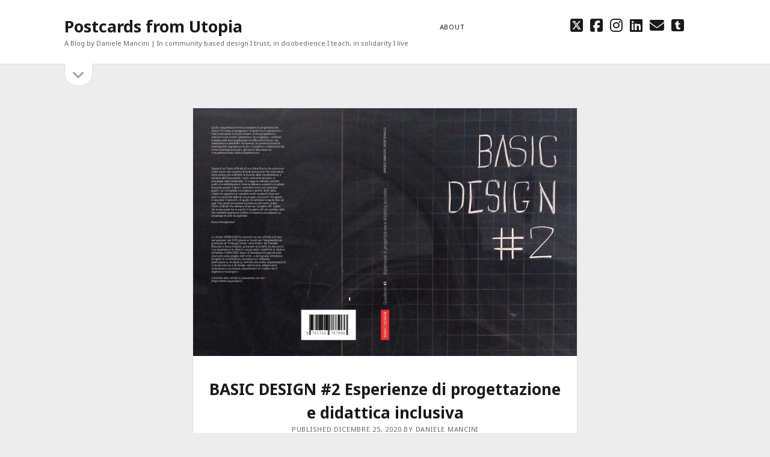

--- FILE ---
content_type: text/html; charset=UTF-8
request_url: https://postcardfromutopia.unpacked.it/basic-design-2-esperienze-di-progettazione-e-didattica-inclusiva/
body_size: 52893
content:
<!DOCTYPE html>

<html lang="it-IT">

<head>
	<title>BASIC DESIGN #2 Esperienze di progettazione e didattica inclusiva &#8211; Postcards from Utopia</title>
<meta name='robots' content='max-image-preview:large' />
<meta charset="UTF-8" />
<meta name="viewport" content="width=device-width, initial-scale=1" />
<meta name="template" content="Founder 1.56" />
<link rel='dns-prefetch' href='//stats.wp.com' />
<link rel='dns-prefetch' href='//fonts.googleapis.com' />
<link rel="alternate" type="application/rss+xml" title="Postcards from Utopia &raquo; Feed" href="https://postcardfromutopia.unpacked.it/feed/" />
<link rel="alternate" type="application/rss+xml" title="Postcards from Utopia &raquo; Feed dei commenti" href="https://postcardfromutopia.unpacked.it/comments/feed/" />
<link rel="alternate" type="application/rss+xml" title="Postcards from Utopia &raquo; BASIC DESIGN #2 Esperienze di progettazione e didattica inclusiva Feed dei commenti" href="https://postcardfromutopia.unpacked.it/basic-design-2-esperienze-di-progettazione-e-didattica-inclusiva/feed/" />
<link rel="alternate" title="oEmbed (JSON)" type="application/json+oembed" href="https://postcardfromutopia.unpacked.it/wp-json/oembed/1.0/embed?url=https%3A%2F%2Fpostcardfromutopia.unpacked.it%2Fbasic-design-2-esperienze-di-progettazione-e-didattica-inclusiva%2F" />
<link rel="alternate" title="oEmbed (XML)" type="text/xml+oembed" href="https://postcardfromutopia.unpacked.it/wp-json/oembed/1.0/embed?url=https%3A%2F%2Fpostcardfromutopia.unpacked.it%2Fbasic-design-2-esperienze-di-progettazione-e-didattica-inclusiva%2F&#038;format=xml" />
<style id='wp-img-auto-sizes-contain-inline-css' type='text/css'>
img:is([sizes=auto i],[sizes^="auto," i]){contain-intrinsic-size:3000px 1500px}
/*# sourceURL=wp-img-auto-sizes-contain-inline-css */
</style>
<style id='wp-emoji-styles-inline-css' type='text/css'>

	img.wp-smiley, img.emoji {
		display: inline !important;
		border: none !important;
		box-shadow: none !important;
		height: 1em !important;
		width: 1em !important;
		margin: 0 0.07em !important;
		vertical-align: -0.1em !important;
		background: none !important;
		padding: 0 !important;
	}
/*# sourceURL=wp-emoji-styles-inline-css */
</style>
<style id='wp-block-library-inline-css' type='text/css'>
:root{--wp-block-synced-color:#7a00df;--wp-block-synced-color--rgb:122,0,223;--wp-bound-block-color:var(--wp-block-synced-color);--wp-editor-canvas-background:#ddd;--wp-admin-theme-color:#007cba;--wp-admin-theme-color--rgb:0,124,186;--wp-admin-theme-color-darker-10:#006ba1;--wp-admin-theme-color-darker-10--rgb:0,107,160.5;--wp-admin-theme-color-darker-20:#005a87;--wp-admin-theme-color-darker-20--rgb:0,90,135;--wp-admin-border-width-focus:2px}@media (min-resolution:192dpi){:root{--wp-admin-border-width-focus:1.5px}}.wp-element-button{cursor:pointer}:root .has-very-light-gray-background-color{background-color:#eee}:root .has-very-dark-gray-background-color{background-color:#313131}:root .has-very-light-gray-color{color:#eee}:root .has-very-dark-gray-color{color:#313131}:root .has-vivid-green-cyan-to-vivid-cyan-blue-gradient-background{background:linear-gradient(135deg,#00d084,#0693e3)}:root .has-purple-crush-gradient-background{background:linear-gradient(135deg,#34e2e4,#4721fb 50%,#ab1dfe)}:root .has-hazy-dawn-gradient-background{background:linear-gradient(135deg,#faaca8,#dad0ec)}:root .has-subdued-olive-gradient-background{background:linear-gradient(135deg,#fafae1,#67a671)}:root .has-atomic-cream-gradient-background{background:linear-gradient(135deg,#fdd79a,#004a59)}:root .has-nightshade-gradient-background{background:linear-gradient(135deg,#330968,#31cdcf)}:root .has-midnight-gradient-background{background:linear-gradient(135deg,#020381,#2874fc)}:root{--wp--preset--font-size--normal:16px;--wp--preset--font-size--huge:42px}.has-regular-font-size{font-size:1em}.has-larger-font-size{font-size:2.625em}.has-normal-font-size{font-size:var(--wp--preset--font-size--normal)}.has-huge-font-size{font-size:var(--wp--preset--font-size--huge)}.has-text-align-center{text-align:center}.has-text-align-left{text-align:left}.has-text-align-right{text-align:right}.has-fit-text{white-space:nowrap!important}#end-resizable-editor-section{display:none}.aligncenter{clear:both}.items-justified-left{justify-content:flex-start}.items-justified-center{justify-content:center}.items-justified-right{justify-content:flex-end}.items-justified-space-between{justify-content:space-between}.screen-reader-text{border:0;clip-path:inset(50%);height:1px;margin:-1px;overflow:hidden;padding:0;position:absolute;width:1px;word-wrap:normal!important}.screen-reader-text:focus{background-color:#ddd;clip-path:none;color:#444;display:block;font-size:1em;height:auto;left:5px;line-height:normal;padding:15px 23px 14px;text-decoration:none;top:5px;width:auto;z-index:100000}html :where(.has-border-color){border-style:solid}html :where([style*=border-top-color]){border-top-style:solid}html :where([style*=border-right-color]){border-right-style:solid}html :where([style*=border-bottom-color]){border-bottom-style:solid}html :where([style*=border-left-color]){border-left-style:solid}html :where([style*=border-width]){border-style:solid}html :where([style*=border-top-width]){border-top-style:solid}html :where([style*=border-right-width]){border-right-style:solid}html :where([style*=border-bottom-width]){border-bottom-style:solid}html :where([style*=border-left-width]){border-left-style:solid}html :where(img[class*=wp-image-]){height:auto;max-width:100%}:where(figure){margin:0 0 1em}html :where(.is-position-sticky){--wp-admin--admin-bar--position-offset:var(--wp-admin--admin-bar--height,0px)}@media screen and (max-width:600px){html :where(.is-position-sticky){--wp-admin--admin-bar--position-offset:0px}}

/*# sourceURL=wp-block-library-inline-css */
</style><style id='global-styles-inline-css' type='text/css'>
:root{--wp--preset--aspect-ratio--square: 1;--wp--preset--aspect-ratio--4-3: 4/3;--wp--preset--aspect-ratio--3-4: 3/4;--wp--preset--aspect-ratio--3-2: 3/2;--wp--preset--aspect-ratio--2-3: 2/3;--wp--preset--aspect-ratio--16-9: 16/9;--wp--preset--aspect-ratio--9-16: 9/16;--wp--preset--color--black: #000000;--wp--preset--color--cyan-bluish-gray: #abb8c3;--wp--preset--color--white: #ffffff;--wp--preset--color--pale-pink: #f78da7;--wp--preset--color--vivid-red: #cf2e2e;--wp--preset--color--luminous-vivid-orange: #ff6900;--wp--preset--color--luminous-vivid-amber: #fcb900;--wp--preset--color--light-green-cyan: #7bdcb5;--wp--preset--color--vivid-green-cyan: #00d084;--wp--preset--color--pale-cyan-blue: #8ed1fc;--wp--preset--color--vivid-cyan-blue: #0693e3;--wp--preset--color--vivid-purple: #9b51e0;--wp--preset--gradient--vivid-cyan-blue-to-vivid-purple: linear-gradient(135deg,rgb(6,147,227) 0%,rgb(155,81,224) 100%);--wp--preset--gradient--light-green-cyan-to-vivid-green-cyan: linear-gradient(135deg,rgb(122,220,180) 0%,rgb(0,208,130) 100%);--wp--preset--gradient--luminous-vivid-amber-to-luminous-vivid-orange: linear-gradient(135deg,rgb(252,185,0) 0%,rgb(255,105,0) 100%);--wp--preset--gradient--luminous-vivid-orange-to-vivid-red: linear-gradient(135deg,rgb(255,105,0) 0%,rgb(207,46,46) 100%);--wp--preset--gradient--very-light-gray-to-cyan-bluish-gray: linear-gradient(135deg,rgb(238,238,238) 0%,rgb(169,184,195) 100%);--wp--preset--gradient--cool-to-warm-spectrum: linear-gradient(135deg,rgb(74,234,220) 0%,rgb(151,120,209) 20%,rgb(207,42,186) 40%,rgb(238,44,130) 60%,rgb(251,105,98) 80%,rgb(254,248,76) 100%);--wp--preset--gradient--blush-light-purple: linear-gradient(135deg,rgb(255,206,236) 0%,rgb(152,150,240) 100%);--wp--preset--gradient--blush-bordeaux: linear-gradient(135deg,rgb(254,205,165) 0%,rgb(254,45,45) 50%,rgb(107,0,62) 100%);--wp--preset--gradient--luminous-dusk: linear-gradient(135deg,rgb(255,203,112) 0%,rgb(199,81,192) 50%,rgb(65,88,208) 100%);--wp--preset--gradient--pale-ocean: linear-gradient(135deg,rgb(255,245,203) 0%,rgb(182,227,212) 50%,rgb(51,167,181) 100%);--wp--preset--gradient--electric-grass: linear-gradient(135deg,rgb(202,248,128) 0%,rgb(113,206,126) 100%);--wp--preset--gradient--midnight: linear-gradient(135deg,rgb(2,3,129) 0%,rgb(40,116,252) 100%);--wp--preset--font-size--small: 11px;--wp--preset--font-size--medium: 20px;--wp--preset--font-size--large: 24px;--wp--preset--font-size--x-large: 42px;--wp--preset--font-size--regular: 16px;--wp--preset--font-size--larger: 36px;--wp--preset--spacing--20: 0.44rem;--wp--preset--spacing--30: 0.67rem;--wp--preset--spacing--40: 1rem;--wp--preset--spacing--50: 1.5rem;--wp--preset--spacing--60: 2.25rem;--wp--preset--spacing--70: 3.38rem;--wp--preset--spacing--80: 5.06rem;--wp--preset--shadow--natural: 6px 6px 9px rgba(0, 0, 0, 0.2);--wp--preset--shadow--deep: 12px 12px 50px rgba(0, 0, 0, 0.4);--wp--preset--shadow--sharp: 6px 6px 0px rgba(0, 0, 0, 0.2);--wp--preset--shadow--outlined: 6px 6px 0px -3px rgb(255, 255, 255), 6px 6px rgb(0, 0, 0);--wp--preset--shadow--crisp: 6px 6px 0px rgb(0, 0, 0);}:where(.is-layout-flex){gap: 0.5em;}:where(.is-layout-grid){gap: 0.5em;}body .is-layout-flex{display: flex;}.is-layout-flex{flex-wrap: wrap;align-items: center;}.is-layout-flex > :is(*, div){margin: 0;}body .is-layout-grid{display: grid;}.is-layout-grid > :is(*, div){margin: 0;}:where(.wp-block-columns.is-layout-flex){gap: 2em;}:where(.wp-block-columns.is-layout-grid){gap: 2em;}:where(.wp-block-post-template.is-layout-flex){gap: 1.25em;}:where(.wp-block-post-template.is-layout-grid){gap: 1.25em;}.has-black-color{color: var(--wp--preset--color--black) !important;}.has-cyan-bluish-gray-color{color: var(--wp--preset--color--cyan-bluish-gray) !important;}.has-white-color{color: var(--wp--preset--color--white) !important;}.has-pale-pink-color{color: var(--wp--preset--color--pale-pink) !important;}.has-vivid-red-color{color: var(--wp--preset--color--vivid-red) !important;}.has-luminous-vivid-orange-color{color: var(--wp--preset--color--luminous-vivid-orange) !important;}.has-luminous-vivid-amber-color{color: var(--wp--preset--color--luminous-vivid-amber) !important;}.has-light-green-cyan-color{color: var(--wp--preset--color--light-green-cyan) !important;}.has-vivid-green-cyan-color{color: var(--wp--preset--color--vivid-green-cyan) !important;}.has-pale-cyan-blue-color{color: var(--wp--preset--color--pale-cyan-blue) !important;}.has-vivid-cyan-blue-color{color: var(--wp--preset--color--vivid-cyan-blue) !important;}.has-vivid-purple-color{color: var(--wp--preset--color--vivid-purple) !important;}.has-black-background-color{background-color: var(--wp--preset--color--black) !important;}.has-cyan-bluish-gray-background-color{background-color: var(--wp--preset--color--cyan-bluish-gray) !important;}.has-white-background-color{background-color: var(--wp--preset--color--white) !important;}.has-pale-pink-background-color{background-color: var(--wp--preset--color--pale-pink) !important;}.has-vivid-red-background-color{background-color: var(--wp--preset--color--vivid-red) !important;}.has-luminous-vivid-orange-background-color{background-color: var(--wp--preset--color--luminous-vivid-orange) !important;}.has-luminous-vivid-amber-background-color{background-color: var(--wp--preset--color--luminous-vivid-amber) !important;}.has-light-green-cyan-background-color{background-color: var(--wp--preset--color--light-green-cyan) !important;}.has-vivid-green-cyan-background-color{background-color: var(--wp--preset--color--vivid-green-cyan) !important;}.has-pale-cyan-blue-background-color{background-color: var(--wp--preset--color--pale-cyan-blue) !important;}.has-vivid-cyan-blue-background-color{background-color: var(--wp--preset--color--vivid-cyan-blue) !important;}.has-vivid-purple-background-color{background-color: var(--wp--preset--color--vivid-purple) !important;}.has-black-border-color{border-color: var(--wp--preset--color--black) !important;}.has-cyan-bluish-gray-border-color{border-color: var(--wp--preset--color--cyan-bluish-gray) !important;}.has-white-border-color{border-color: var(--wp--preset--color--white) !important;}.has-pale-pink-border-color{border-color: var(--wp--preset--color--pale-pink) !important;}.has-vivid-red-border-color{border-color: var(--wp--preset--color--vivid-red) !important;}.has-luminous-vivid-orange-border-color{border-color: var(--wp--preset--color--luminous-vivid-orange) !important;}.has-luminous-vivid-amber-border-color{border-color: var(--wp--preset--color--luminous-vivid-amber) !important;}.has-light-green-cyan-border-color{border-color: var(--wp--preset--color--light-green-cyan) !important;}.has-vivid-green-cyan-border-color{border-color: var(--wp--preset--color--vivid-green-cyan) !important;}.has-pale-cyan-blue-border-color{border-color: var(--wp--preset--color--pale-cyan-blue) !important;}.has-vivid-cyan-blue-border-color{border-color: var(--wp--preset--color--vivid-cyan-blue) !important;}.has-vivid-purple-border-color{border-color: var(--wp--preset--color--vivid-purple) !important;}.has-vivid-cyan-blue-to-vivid-purple-gradient-background{background: var(--wp--preset--gradient--vivid-cyan-blue-to-vivid-purple) !important;}.has-light-green-cyan-to-vivid-green-cyan-gradient-background{background: var(--wp--preset--gradient--light-green-cyan-to-vivid-green-cyan) !important;}.has-luminous-vivid-amber-to-luminous-vivid-orange-gradient-background{background: var(--wp--preset--gradient--luminous-vivid-amber-to-luminous-vivid-orange) !important;}.has-luminous-vivid-orange-to-vivid-red-gradient-background{background: var(--wp--preset--gradient--luminous-vivid-orange-to-vivid-red) !important;}.has-very-light-gray-to-cyan-bluish-gray-gradient-background{background: var(--wp--preset--gradient--very-light-gray-to-cyan-bluish-gray) !important;}.has-cool-to-warm-spectrum-gradient-background{background: var(--wp--preset--gradient--cool-to-warm-spectrum) !important;}.has-blush-light-purple-gradient-background{background: var(--wp--preset--gradient--blush-light-purple) !important;}.has-blush-bordeaux-gradient-background{background: var(--wp--preset--gradient--blush-bordeaux) !important;}.has-luminous-dusk-gradient-background{background: var(--wp--preset--gradient--luminous-dusk) !important;}.has-pale-ocean-gradient-background{background: var(--wp--preset--gradient--pale-ocean) !important;}.has-electric-grass-gradient-background{background: var(--wp--preset--gradient--electric-grass) !important;}.has-midnight-gradient-background{background: var(--wp--preset--gradient--midnight) !important;}.has-small-font-size{font-size: var(--wp--preset--font-size--small) !important;}.has-medium-font-size{font-size: var(--wp--preset--font-size--medium) !important;}.has-large-font-size{font-size: var(--wp--preset--font-size--large) !important;}.has-x-large-font-size{font-size: var(--wp--preset--font-size--x-large) !important;}
/*# sourceURL=global-styles-inline-css */
</style>

<style id='classic-theme-styles-inline-css' type='text/css'>
/*! This file is auto-generated */
.wp-block-button__link{color:#fff;background-color:#32373c;border-radius:9999px;box-shadow:none;text-decoration:none;padding:calc(.667em + 2px) calc(1.333em + 2px);font-size:1.125em}.wp-block-file__button{background:#32373c;color:#fff;text-decoration:none}
/*# sourceURL=/wp-includes/css/classic-themes.min.css */
</style>
<link rel='stylesheet' id='wp-show-posts-css' href='https://postcardfromutopia.unpacked.it/wp-content/plugins/wp-show-posts/css/wp-show-posts-min.css?ver=1.1.6' type='text/css' media='all' />
<link rel='stylesheet' id='ct-founder-style-css' href='https://postcardfromutopia.unpacked.it/wp-content/themes/founder/style.min.css?ver=6.9' type='text/css' media='all' />
<style id='ct-founder-style-inline-css' type='text/css'>
@media all and (min-width: 1000px) {.site-title {font-size: 27px;}}@media all and (max-width: 799px) {.post-title, body #main .post-title {font-size: 20px;}}@media all and (min-width: 800px) and (max-width: 1099px) {.post-title, body #main .post-title {font-size: 20px;}}@media all and (min-width: 1100px) {.post-title, body #main .post-title {font-size: 26px;}}@media all and (max-width: 799px) {.post-content {font-size: 14px;}}@media all and (min-width: 800px) and (max-width: 1099px) {.post-content {font-size: 14px;}}
.featured-image > img.no-object-fit,
.featured-image > a > img.no-object-fit {
  min-width: 0;
  min-height: 0;
  max-width: 100%;
  max-height: 100%;
  height: auto;
  width: auto;
  /*top: 50%;*/
  right: 50%;
  left: auto;
  -webkit-transform: translateX(50%) translateY(-50%);
          transform: translateX(50%) translateY(-50%);
}

.more-link-wrapper {
 display:inline-block;
 margin-top:.75em;
 text-align:center
}
.more-link {
 display:inline-block;
 padding:1em 1.5em;
 color:#red;
 background:#FFFFFF;
 border:none;
 -webkit-transition:background .1s ease-in-out;
 transition:background .1s ease-in-out
}
.more-link:link,
.more-link:visited {
 color:#000
}
.more-link:active,
.more-link:focus,
.more-link:hover {
 color:#fff;
 background:#FF0000
}

@media (min-width: 68.75em) {
  .post-title {
    font-size: 2 em;
    line-height: 1.5;
		}
}
h1,h2,h3,h4,h5,h6 {font-family: 'Noto Sans'; }
.post-comments, .full-post .post-comments { display: none; }.more-link {margin-right: 0;}.further-reading { display: none; }
/*# sourceURL=ct-founder-style-inline-css */
</style>
<link rel='stylesheet' id='ct-unit-style-css' href='https://postcardfromutopia.unpacked.it/wp-content/themes/unit/style.css?ver=6.9' type='text/css' media='all' />
<link rel='stylesheet' id='ct-founder-google-fonts-css' href='//fonts.googleapis.com/css?family=Noto+Sans%3A400%2C700%2C400i&#038;display=swap&#038;subset=latin%2Clatin-ext&#038;ver=6.9' type='text/css' media='all' />
<link rel='stylesheet' id='ct-founder-font-awesome-css' href='https://postcardfromutopia.unpacked.it/wp-content/themes/founder/assets/font-awesome/css/all.min.css?ver=6.9' type='text/css' media='all' />
<link rel='stylesheet' id='ct-founder-pro-style-css' href='https://postcardfromutopia.unpacked.it/wp-content/plugins/founder-pro/styles/style.min.css?ver=6.9' type='text/css' media='all' />
<link rel='stylesheet' id='ct-founder-pro-headings-google-fonts-css' href='//fonts.googleapis.com/css?family=Noto+Sans&#038;display=swap&#038;ver=6.9' type='text/css' media='all' />
<script type="text/javascript" src="https://postcardfromutopia.unpacked.it/wp-includes/js/jquery/jquery.min.js?ver=3.7.1" id="jquery-core-js"></script>
<script type="text/javascript" src="https://postcardfromutopia.unpacked.it/wp-includes/js/jquery/jquery-migrate.min.js?ver=3.4.1" id="jquery-migrate-js"></script>
<link rel="https://api.w.org/" href="https://postcardfromutopia.unpacked.it/wp-json/" /><link rel="alternate" title="JSON" type="application/json" href="https://postcardfromutopia.unpacked.it/wp-json/wp/v2/posts/778" /><link rel="EditURI" type="application/rsd+xml" title="RSD" href="https://postcardfromutopia.unpacked.it/xmlrpc.php?rsd" />
<meta name="generator" content="WordPress 6.9" />
<link rel="canonical" href="https://postcardfromutopia.unpacked.it/basic-design-2-esperienze-di-progettazione-e-didattica-inclusiva/" />
<link rel='shortlink' href='https://postcardfromutopia.unpacked.it/?p=778' />
	<style>img#wpstats{display:none}</style>
				<style type="text/css" id="wp-custom-css">
			.featured-image > img.no-object-fit,
.featured-image > a > img.no-object-fit {
  min-width: 0;
  min-height: 0;
  max-width: 100%;
  max-height: 100%;
  height: auto;
  width: auto;
  /*top: 50%;*/
  right: 50%;
  left: auto;
  -webkit-transform: translateX(50%) translateY(-50%);
          transform: translateX(50%) translateY(-50%);
}

.more-link-wrapper {
 display:inline-block;
 margin-top:.75em;
 text-align:center
}
.more-link {
 display:inline-block;
 padding:1em 1.5em;
 color:#red;
 background:#FFFFFF;
 border:none;
 -webkit-transition:background .1s ease-in-out;
 transition:background .1s ease-in-out
}
.more-link:link,
.more-link:visited {
 color:#000
}
.more-link:active,
.more-link:focus,
.more-link:hover {
 color:#fff;
 background:#FF0000
}

@media (min-width: 68.75em) {
  .post-title {
    font-size: 2 em;
    line-height: 1.5;
		}
}		</style>
		</head>

<body id="unit" class="wp-singular post-template-default single single-post postid-778 single-format-standard wp-theme-founder wp-child-theme-unit singular singular-post singular-post-778">
			<a class="skip-content" href="#main">Skip to content &rarr;</a>
	<div id="overflow-container" class="overflow-container">
		<div id="max-width" class="max-width">
									<header class="site-header" id="site-header" role="banner">
				<div id="title-container" class="title-container">
					<div id='site-title' class='site-title'><a href='https://postcardfromutopia.unpacked.it'>Postcards from Utopia</a></div>					<p class="tagline">A Blog by Daniele Mancini | In community based design I trust, in disobedience I teach, in solidarity I live</p>				</div>
				<button id="toggle-navigation" class="toggle-navigation" name="toggle-navigation" aria-expanded="false">
					<span class="screen-reader-text">open menu</span>
					<i class="fas fa-bars" title="primary menu icon" aria-hidden="true"></i>
				</button>
				<div id="menu-primary-container" class="menu-primary-container">
					<div id="menu-primary" class="menu-container menu-primary" role="navigation">
	<div class="menu-unset"><ul><li class="page_item page-item-157"><a href="https://postcardfromutopia.unpacked.it/about/">About</a></li><li class="page_item page-item-1539"><a href="https://postcardfromutopia.unpacked.it/"></a></li></ul></div></div>
					<ul class='social-media-icons'>                    <li>
                        <a class="twitter" target="_blank"
                            href="https://twitter.com/unpacked" aria-label="twitter"
                            >
                            <i class="fab fa-square-x-twitter" title="twitter"></i>
                            <span class="screen-reader-text">twitter</span>
                        </a>
                    </li>
                                        <li>
                        <a class="facebook" target="_blank"
                            href="https://www.facebook.com/daniele.mancini.74" aria-label="facebook"
                            >
                            <i class="fab fa-facebook-square" title="facebook"></i>
                            <span class="screen-reader-text">facebook</span>
                        </a>
                    </li>
                                        <li>
                        <a class="instagram" target="_blank"
                            href="https://www.instagram.com/danielemancini74/" aria-label="instagram"
                            >
                            <i class="fab fa-instagram" title="instagram"></i>
                            <span class="screen-reader-text">instagram</span>
                        </a>
                    </li>
                                        <li>
                        <a class="linkedin" target="_blank"
                            href="https://it.linkedin.com/in/danielemancini/it" aria-label="linkedin"
                            >
                            <i class="fab fa-linkedin" title="linkedin"></i>
                            <span class="screen-reader-text">linkedin</span>
                        </a>
                    </li>
                    						<li>
							<a class="email" target="_blank"
							   href="mailto:dan&#105;&#101;&#108;e&#109;ancin&#105;74&#64;gmai&#108;&#46;&#99;om" aria-label="email dan&#105;&#101;&#108;e&#109;ancin&#105;74&#64;gmai&#108;&#46;&#99;om">
								<i class="fas fa-envelope" title="email"></i>
								<span class="screen-reader-text">email</span>
							</a>
						</li>
					                    <li>
                        <a class="tumblr" target="_blank"
                            href="https://exhibitiondesignlab.tumblr.com/" aria-label="tumblr"
                            >
                            <i class="fab fa-tumblr-square" title="tumblr"></i>
                            <span class="screen-reader-text">tumblr</span>
                        </a>
                    </li>
                    </ul>									</div>
			</header>
										<aside class="sidebar sidebar-primary" id="sidebar-primary" role="complementary">
		<h1 class="screen-reader-text">Sidebar</h1>
		<button id="toggle-sidebar" class="toggle-sidebar" name="toggle-sidebar" aria-expanded="false">
			<span class="screen-reader-text">open sidebar</span>
			<i class="fas fa-angle-down" title="sidebar icon" aria-hidden="true"></i>
		</button>
		<div id="sidebar-primary-content" class="sidebar-primary-content">
			<div id="sidebar-primary-widgets" class="sidebar-primary-widgets active-4">
				<section id="search-2" class="widget widget_search"><div class='search-form-container'>
	<form role="search" method="get" class="search-form" action="https://postcardfromutopia.unpacked.it/">
		<label class="screen-reader-text" for="search-field">Search</label>
		<input id="search-field" type="search" class="search-field" value="" name="s"
		       title="Search for:"/>
		<input type="submit" class="search-submit" value='Go'/>
	</form>
</div></section><section id="tag_cloud-5" class="widget widget_tag_cloud"><h2 class="widget-title">Tag</h2><div class="tagcloud"><a href="https://postcardfromutopia.unpacked.it/tag/aby-warburg/" class="tag-cloud-link tag-link-121 tag-link-position-1" style="font-size: 8pt;" aria-label="Aby Warburg (1 elemento)">Aby Warburg</a>
<a href="https://postcardfromutopia.unpacked.it/tag/antonio-gramsci/" class="tag-cloud-link tag-link-81 tag-link-position-2" style="font-size: 12.2pt;" aria-label="Antonio Gramsci (2 elementi)">Antonio Gramsci</a>
<a href="https://postcardfromutopia.unpacked.it/tag/basicdesign/" class="tag-cloud-link tag-link-125 tag-link-position-3" style="font-size: 8pt;" aria-label="basicdesign (1 elemento)">basicdesign</a>
<a href="https://postcardfromutopia.unpacked.it/tag/bodygraphy/" class="tag-cloud-link tag-link-39 tag-link-position-4" style="font-size: 15pt;" aria-label="bodygraphy (3 elementi)">bodygraphy</a>
<a href="https://postcardfromutopia.unpacked.it/tag/buckminster-fuller/" class="tag-cloud-link tag-link-43 tag-link-position-5" style="font-size: 15pt;" aria-label="Buckminster Fuller (3 elementi)">Buckminster Fuller</a>
<a href="https://postcardfromutopia.unpacked.it/tag/centocelle/" class="tag-cloud-link tag-link-37 tag-link-position-6" style="font-size: 12.2pt;" aria-label="centocelle (2 elementi)">centocelle</a>
<a href="https://postcardfromutopia.unpacked.it/tag/corrado-levi/" class="tag-cloud-link tag-link-103 tag-link-position-7" style="font-size: 8pt;" aria-label="Corrado Levi (1 elemento)">Corrado Levi</a>
<a href="https://postcardfromutopia.unpacked.it/tag/democrazia/" class="tag-cloud-link tag-link-118 tag-link-position-8" style="font-size: 12.2pt;" aria-label="Democrazia (2 elementi)">Democrazia</a>
<a href="https://postcardfromutopia.unpacked.it/tag/disobbedienza/" class="tag-cloud-link tag-link-119 tag-link-position-9" style="font-size: 15pt;" aria-label="Disobbedienza (3 elementi)">Disobbedienza</a>
<a href="https://postcardfromutopia.unpacked.it/tag/don-sardelli/" class="tag-cloud-link tag-link-122 tag-link-position-10" style="font-size: 12.2pt;" aria-label="Don Sardelli (2 elementi)">Don Sardelli</a>
<a href="https://postcardfromutopia.unpacked.it/tag/edgar-lee-masters/" class="tag-cloud-link tag-link-100 tag-link-position-11" style="font-size: 8pt;" aria-label="Edgar Lee Masters (1 elemento)">Edgar Lee Masters</a>
<a href="https://postcardfromutopia.unpacked.it/tag/educazione/" class="tag-cloud-link tag-link-117 tag-link-position-12" style="font-size: 12.2pt;" aria-label="Educazione (2 elementi)">Educazione</a>
<a href="https://postcardfromutopia.unpacked.it/tag/ettore-sottsass/" class="tag-cloud-link tag-link-54 tag-link-position-13" style="font-size: 15pt;" aria-label="Ettore Sottsass (3 elementi)">Ettore Sottsass</a>
<a href="https://postcardfromutopia.unpacked.it/tag/fabrizio-de-andre/" class="tag-cloud-link tag-link-99 tag-link-position-14" style="font-size: 8pt;" aria-label="Fabrizio de André (1 elemento)">Fabrizio de André</a>
<a href="https://postcardfromutopia.unpacked.it/tag/federico-pace/" class="tag-cloud-link tag-link-86 tag-link-position-15" style="font-size: 8pt;" aria-label="Federico Pace (1 elemento)">Federico Pace</a>
<a href="https://postcardfromutopia.unpacked.it/tag/giancarlo-de-carlo/" class="tag-cloud-link tag-link-40 tag-link-position-16" style="font-size: 12.2pt;" aria-label="Giancarlo De Carlo (2 elementi)">Giancarlo De Carlo</a>
<a href="https://postcardfromutopia.unpacked.it/tag/gilles-clement/" class="tag-cloud-link tag-link-88 tag-link-position-17" style="font-size: 8pt;" aria-label="Gilles Clément (1 elemento)">Gilles Clément</a>
<a href="https://postcardfromutopia.unpacked.it/tag/gioco/" class="tag-cloud-link tag-link-116 tag-link-position-18" style="font-size: 12.2pt;" aria-label="Gioco (2 elementi)">Gioco</a>
<a href="https://postcardfromutopia.unpacked.it/tag/giunto-reciproco/" class="tag-cloud-link tag-link-45 tag-link-position-19" style="font-size: 12.2pt;" aria-label="giunto reciproco (2 elementi)">giunto reciproco</a>
<a href="https://postcardfromutopia.unpacked.it/tag/greta-thumberg/" class="tag-cloud-link tag-link-82 tag-link-position-20" style="font-size: 8pt;" aria-label="Greta Thumberg (1 elemento)">Greta Thumberg</a>
<a href="https://postcardfromutopia.unpacked.it/tag/ied/" class="tag-cloud-link tag-link-28 tag-link-position-21" style="font-size: 22pt;" aria-label="IED (7 elementi)">IED</a>
<a href="https://postcardfromutopia.unpacked.it/tag/jannis-kounellis/" class="tag-cloud-link tag-link-87 tag-link-position-22" style="font-size: 12.2pt;" aria-label="Jannis Kounellis (2 elementi)">Jannis Kounellis</a>
<a href="https://postcardfromutopia.unpacked.it/tag/jose-saramago/" class="tag-cloud-link tag-link-32 tag-link-position-23" style="font-size: 12.2pt;" aria-label="José Saramago (2 elementi)">José Saramago</a>
<a href="https://postcardfromutopia.unpacked.it/tag/lego/" class="tag-cloud-link tag-link-136 tag-link-position-24" style="font-size: 8pt;" aria-label="Lego (1 elemento)">Lego</a>
<a href="https://postcardfromutopia.unpacked.it/tag/lemon/" class="tag-cloud-link tag-link-126 tag-link-position-25" style="font-size: 8pt;" aria-label="lemon (1 elemento)">lemon</a>
<a href="https://postcardfromutopia.unpacked.it/tag/manifesto-indisciplinato/" class="tag-cloud-link tag-link-130 tag-link-position-26" style="font-size: 15pt;" aria-label="Manifesto Indisciplinato (3 elementi)">Manifesto Indisciplinato</a>
<a href="https://postcardfromutopia.unpacked.it/tag/marc-auge/" class="tag-cloud-link tag-link-89 tag-link-position-27" style="font-size: 8pt;" aria-label="Marc Augé (1 elemento)">Marc Augé</a>
<a href="https://postcardfromutopia.unpacked.it/tag/maria-lai/" class="tag-cloud-link tag-link-128 tag-link-position-28" style="font-size: 8pt;" aria-label="Maria Lai (1 elemento)">Maria Lai</a>
<a href="https://postcardfromutopia.unpacked.it/tag/naba/" class="tag-cloud-link tag-link-138 tag-link-position-29" style="font-size: 12.2pt;" aria-label="NABA (2 elementi)">NABA</a>
<a href="https://postcardfromutopia.unpacked.it/tag/nicola-di-battista/" class="tag-cloud-link tag-link-139 tag-link-position-30" style="font-size: 8pt;" aria-label="Nicola Di Battista (1 elemento)">Nicola Di Battista</a>
<a href="https://postcardfromutopia.unpacked.it/tag/nicola-piovani/" class="tag-cloud-link tag-link-101 tag-link-position-31" style="font-size: 8pt;" aria-label="Nicola Piovani (1 elemento)">Nicola Piovani</a>
<a href="https://postcardfromutopia.unpacked.it/tag/olivetti/" class="tag-cloud-link tag-link-135 tag-link-position-32" style="font-size: 8pt;" aria-label="Olivetti (1 elemento)">Olivetti</a>
<a href="https://postcardfromutopia.unpacked.it/tag/orhan-pamuk/" class="tag-cloud-link tag-link-133 tag-link-position-33" style="font-size: 8pt;" aria-label="Orhan Pamuk (1 elemento)">Orhan Pamuk</a>
<a href="https://postcardfromutopia.unpacked.it/tag/pablo-neruda/" class="tag-cloud-link tag-link-132 tag-link-position-34" style="font-size: 8pt;" aria-label="Pablo Neruda (1 elemento)">Pablo Neruda</a>
<a href="https://postcardfromutopia.unpacked.it/tag/pasolini/" class="tag-cloud-link tag-link-65 tag-link-position-35" style="font-size: 12.2pt;" aria-label="Pasolini (2 elementi)">Pasolini</a>
<a href="https://postcardfromutopia.unpacked.it/tag/playingwiththeself/" class="tag-cloud-link tag-link-124 tag-link-position-36" style="font-size: 8pt;" aria-label="playingwiththeself (1 elemento)">playingwiththeself</a>
<a href="https://postcardfromutopia.unpacked.it/tag/rigenerazione-urbana/" class="tag-cloud-link tag-link-120 tag-link-position-37" style="font-size: 8pt;" aria-label="Rigenerazione Urbana (1 elemento)">Rigenerazione Urbana</a>
<a href="https://postcardfromutopia.unpacked.it/tag/roberto-piumini/" class="tag-cloud-link tag-link-134 tag-link-position-38" style="font-size: 8pt;" aria-label="Roberto Piumini (1 elemento)">Roberto Piumini</a>
<a href="https://postcardfromutopia.unpacked.it/tag/spazio-pubblico/" class="tag-cloud-link tag-link-123 tag-link-position-39" style="font-size: 8pt;" aria-label="Spazio Pubblico (1 elemento)">Spazio Pubblico</a>
<a href="https://postcardfromutopia.unpacked.it/tag/stanley-kubrick/" class="tag-cloud-link tag-link-49 tag-link-position-40" style="font-size: 12.2pt;" aria-label="Stanley Kubrick (2 elementi)">Stanley Kubrick</a>
<a href="https://postcardfromutopia.unpacked.it/tag/telmo-pievani/" class="tag-cloud-link tag-link-84 tag-link-position-41" style="font-size: 8pt;" aria-label="Telmo Pievani (1 elemento)">Telmo Pievani</a>
<a href="https://postcardfromutopia.unpacked.it/tag/toti-scialoja/" class="tag-cloud-link tag-link-131 tag-link-position-42" style="font-size: 8pt;" aria-label="Toti Scialoja (1 elemento)">Toti Scialoja</a>
<a href="https://postcardfromutopia.unpacked.it/tag/victor-papanek/" class="tag-cloud-link tag-link-76 tag-link-position-43" style="font-size: 12.2pt;" aria-label="Victor Papanek (2 elementi)">Victor Papanek</a>
<a href="https://postcardfromutopia.unpacked.it/tag/wim-wenders/" class="tag-cloud-link tag-link-90 tag-link-position-44" style="font-size: 8pt;" aria-label="Wim Wenders (1 elemento)">Wim Wenders</a>
<a href="https://postcardfromutopia.unpacked.it/tag/yona-friedman/" class="tag-cloud-link tag-link-75 tag-link-position-45" style="font-size: 12.2pt;" aria-label="Yona Friedman (2 elementi)">Yona Friedman</a></div>
</section><section id="categories-4" class="widget widget_categories"><h2 class="widget-title">Categorie</h2>
			<ul>
					<li class="cat-item cat-item-94"><a href="https://postcardfromutopia.unpacked.it/category/books/">Books</a> (3)
</li>
	<li class="cat-item cat-item-95"><a href="https://postcardfromutopia.unpacked.it/category/essays/">Essays</a> (3)
</li>
	<li class="cat-item cat-item-5"><a href="https://postcardfromutopia.unpacked.it/category/iloveicrosmi/">Iloveicrosmi</a> (33)
</li>
	<li class="cat-item cat-item-53"><a href="https://postcardfromutopia.unpacked.it/category/marginalia/">Marginalia</a> (12)
</li>
	<li class="cat-item cat-item-129"><a href="https://postcardfromutopia.unpacked.it/category/on-air/">On Air</a> (5)
</li>
	<li class="cat-item cat-item-21"><a href="https://postcardfromutopia.unpacked.it/category/openworkshops/">Open Workshops</a> (35)
</li>
	<li class="cat-item cat-item-97"><a href="https://postcardfromutopia.unpacked.it/category/presentations/">Presentations</a> (7)
</li>
	<li class="cat-item cat-item-98"><a href="https://postcardfromutopia.unpacked.it/category/projects/">Projects</a> (6)
</li>
	<li class="cat-item cat-item-96"><a href="https://postcardfromutopia.unpacked.it/category/scapes/">Scapes</a> (7)
</li>
	<li class="cat-item cat-item-3"><a href="https://postcardfromutopia.unpacked.it/category/sketching/">Sketching Time</a> (42)
</li>
	<li class="cat-item cat-item-7"><a href="https://postcardfromutopia.unpacked.it/category/teaching/">Teaching</a> (71)
</li>
	<li class="cat-item cat-item-104"><a href="https://postcardfromutopia.unpacked.it/category/urban-fields/">Urban Fields</a> (2)
</li>
			</ul>

			</section><section id="archives-6" class="widget widget_archive"><h2 class="widget-title">Archivi</h2>		<label class="screen-reader-text" for="archives-dropdown-6">Archivi</label>
		<select id="archives-dropdown-6" name="archive-dropdown">
			
			<option value="">Seleziona il mese</option>
				<option value='https://postcardfromutopia.unpacked.it/2025/12/'> Dicembre 2025 &nbsp;(3)</option>
	<option value='https://postcardfromutopia.unpacked.it/2023/11/'> Novembre 2023 &nbsp;(1)</option>
	<option value='https://postcardfromutopia.unpacked.it/2023/09/'> Settembre 2023 &nbsp;(1)</option>
	<option value='https://postcardfromutopia.unpacked.it/2022/11/'> Novembre 2022 &nbsp;(2)</option>
	<option value='https://postcardfromutopia.unpacked.it/2022/10/'> Ottobre 2022 &nbsp;(1)</option>
	<option value='https://postcardfromutopia.unpacked.it/2022/06/'> Giugno 2022 &nbsp;(1)</option>
	<option value='https://postcardfromutopia.unpacked.it/2022/04/'> Aprile 2022 &nbsp;(1)</option>
	<option value='https://postcardfromutopia.unpacked.it/2022/03/'> Marzo 2022 &nbsp;(1)</option>
	<option value='https://postcardfromutopia.unpacked.it/2022/01/'> Gennaio 2022 &nbsp;(2)</option>
	<option value='https://postcardfromutopia.unpacked.it/2021/12/'> Dicembre 2021 &nbsp;(1)</option>
	<option value='https://postcardfromutopia.unpacked.it/2021/11/'> Novembre 2021 &nbsp;(2)</option>
	<option value='https://postcardfromutopia.unpacked.it/2021/10/'> Ottobre 2021 &nbsp;(1)</option>
	<option value='https://postcardfromutopia.unpacked.it/2021/09/'> Settembre 2021 &nbsp;(3)</option>
	<option value='https://postcardfromutopia.unpacked.it/2021/08/'> Agosto 2021 &nbsp;(2)</option>
	<option value='https://postcardfromutopia.unpacked.it/2021/07/'> Luglio 2021 &nbsp;(2)</option>
	<option value='https://postcardfromutopia.unpacked.it/2021/06/'> Giugno 2021 &nbsp;(1)</option>
	<option value='https://postcardfromutopia.unpacked.it/2021/05/'> Maggio 2021 &nbsp;(4)</option>
	<option value='https://postcardfromutopia.unpacked.it/2021/04/'> Aprile 2021 &nbsp;(2)</option>
	<option value='https://postcardfromutopia.unpacked.it/2021/02/'> Febbraio 2021 &nbsp;(2)</option>
	<option value='https://postcardfromutopia.unpacked.it/2020/12/'> Dicembre 2020 &nbsp;(2)</option>
	<option value='https://postcardfromutopia.unpacked.it/2020/10/'> Ottobre 2020 &nbsp;(2)</option>
	<option value='https://postcardfromutopia.unpacked.it/2020/08/'> Agosto 2020 &nbsp;(1)</option>
	<option value='https://postcardfromutopia.unpacked.it/2020/07/'> Luglio 2020 &nbsp;(1)</option>
	<option value='https://postcardfromutopia.unpacked.it/2020/06/'> Giugno 2020 &nbsp;(1)</option>
	<option value='https://postcardfromutopia.unpacked.it/2020/04/'> Aprile 2020 &nbsp;(1)</option>
	<option value='https://postcardfromutopia.unpacked.it/2020/03/'> Marzo 2020 &nbsp;(5)</option>
	<option value='https://postcardfromutopia.unpacked.it/2020/02/'> Febbraio 2020 &nbsp;(2)</option>
	<option value='https://postcardfromutopia.unpacked.it/2020/01/'> Gennaio 2020 &nbsp;(4)</option>
	<option value='https://postcardfromutopia.unpacked.it/2019/12/'> Dicembre 2019 &nbsp;(6)</option>
	<option value='https://postcardfromutopia.unpacked.it/2019/11/'> Novembre 2019 &nbsp;(8)</option>
	<option value='https://postcardfromutopia.unpacked.it/2019/10/'> Ottobre 2019 &nbsp;(7)</option>
	<option value='https://postcardfromutopia.unpacked.it/2019/09/'> Settembre 2019 &nbsp;(8)</option>
	<option value='https://postcardfromutopia.unpacked.it/2019/08/'> Agosto 2019 &nbsp;(4)</option>
	<option value='https://postcardfromutopia.unpacked.it/2019/07/'> Luglio 2019 &nbsp;(6)</option>
	<option value='https://postcardfromutopia.unpacked.it/2019/06/'> Giugno 2019 &nbsp;(1)</option>
	<option value='https://postcardfromutopia.unpacked.it/2019/05/'> Maggio 2019 &nbsp;(3)</option>
	<option value='https://postcardfromutopia.unpacked.it/2019/04/'> Aprile 2019 &nbsp;(4)</option>
	<option value='https://postcardfromutopia.unpacked.it/2019/03/'> Marzo 2019 &nbsp;(3)</option>
	<option value='https://postcardfromutopia.unpacked.it/2019/02/'> Febbraio 2019 &nbsp;(1)</option>
	<option value='https://postcardfromutopia.unpacked.it/2019/01/'> Gennaio 2019 &nbsp;(1)</option>
	<option value='https://postcardfromutopia.unpacked.it/2018/12/'> Dicembre 2018 &nbsp;(6)</option>
	<option value='https://postcardfromutopia.unpacked.it/2018/11/'> Novembre 2018 &nbsp;(3)</option>
	<option value='https://postcardfromutopia.unpacked.it/2018/10/'> Ottobre 2018 &nbsp;(4)</option>
	<option value='https://postcardfromutopia.unpacked.it/2018/09/'> Settembre 2018 &nbsp;(2)</option>
	<option value='https://postcardfromutopia.unpacked.it/2018/08/'> Agosto 2018 &nbsp;(2)</option>
	<option value='https://postcardfromutopia.unpacked.it/2018/07/'> Luglio 2018 &nbsp;(1)</option>
	<option value='https://postcardfromutopia.unpacked.it/2018/05/'> Maggio 2018 &nbsp;(2)</option>
	<option value='https://postcardfromutopia.unpacked.it/2018/04/'> Aprile 2018 &nbsp;(1)</option>
	<option value='https://postcardfromutopia.unpacked.it/2018/03/'> Marzo 2018 &nbsp;(1)</option>
	<option value='https://postcardfromutopia.unpacked.it/2016/12/'> Dicembre 2016 &nbsp;(1)</option>
	<option value='https://postcardfromutopia.unpacked.it/2015/11/'> Novembre 2015 &nbsp;(1)</option>
	<option value='https://postcardfromutopia.unpacked.it/2015/10/'> Ottobre 2015 &nbsp;(1)</option>
	<option value='https://postcardfromutopia.unpacked.it/2015/08/'> Agosto 2015 &nbsp;(2)</option>
	<option value='https://postcardfromutopia.unpacked.it/2015/06/'> Giugno 2015 &nbsp;(2)</option>
	<option value='https://postcardfromutopia.unpacked.it/2015/05/'> Maggio 2015 &nbsp;(1)</option>
	<option value='https://postcardfromutopia.unpacked.it/2014/01/'> Gennaio 2014 &nbsp;(1)</option>
	<option value='https://postcardfromutopia.unpacked.it/2013/10/'> Ottobre 2013 &nbsp;(1)</option>
	<option value='https://postcardfromutopia.unpacked.it/2013/04/'> Aprile 2013 &nbsp;(1)</option>
	<option value='https://postcardfromutopia.unpacked.it/2011/08/'> Agosto 2011 &nbsp;(1)</option>
	<option value='https://postcardfromutopia.unpacked.it/2010/05/'> Maggio 2010 &nbsp;(1)</option>
	<option value='https://postcardfromutopia.unpacked.it/2008/07/'> Luglio 2008 &nbsp;(1)</option>
	<option value='https://postcardfromutopia.unpacked.it/2007/06/'> Giugno 2007 &nbsp;(1)</option>
	<option value='https://postcardfromutopia.unpacked.it/2005/05/'> Maggio 2005 &nbsp;(1)</option>

		</select>

			<script type="text/javascript">
/* <![CDATA[ */

( ( dropdownId ) => {
	const dropdown = document.getElementById( dropdownId );
	function onSelectChange() {
		setTimeout( () => {
			if ( 'escape' === dropdown.dataset.lastkey ) {
				return;
			}
			if ( dropdown.value ) {
				document.location.href = dropdown.value;
			}
		}, 250 );
	}
	function onKeyUp( event ) {
		if ( 'Escape' === event.key ) {
			dropdown.dataset.lastkey = 'escape';
		} else {
			delete dropdown.dataset.lastkey;
		}
	}
	function onClick() {
		delete dropdown.dataset.lastkey;
	}
	dropdown.addEventListener( 'keyup', onKeyUp );
	dropdown.addEventListener( 'click', onClick );
	dropdown.addEventListener( 'change', onSelectChange );
})( "archives-dropdown-6" );

//# sourceURL=WP_Widget_Archives%3A%3Awidget
/* ]]> */
</script>
</section>			</div>
		</div>
	</aside>

						<section id="main" class="main" role="main">
				
<div id="loop-container" class="loop-container">
	<div class="post-778 post type-post status-publish format-standard has-post-thumbnail hentry category-books ratio-natural entry">
		<article>
		<div class="featured-image"><img width="1899" height="1227" src="https://postcardfromutopia.unpacked.it/wp-content/uploads/2020/12/copertina_monoblocco_basic_design_2_ok.jpg" class="attachment-full size-full wp-post-image" alt="" decoding="async" fetchpriority="high" srcset="https://postcardfromutopia.unpacked.it/wp-content/uploads/2020/12/copertina_monoblocco_basic_design_2_ok.jpg 1899w, https://postcardfromutopia.unpacked.it/wp-content/uploads/2020/12/copertina_monoblocco_basic_design_2_ok-300x194.jpg 300w, https://postcardfromutopia.unpacked.it/wp-content/uploads/2020/12/copertina_monoblocco_basic_design_2_ok-1024x662.jpg 1024w, https://postcardfromutopia.unpacked.it/wp-content/uploads/2020/12/copertina_monoblocco_basic_design_2_ok-768x496.jpg 768w, https://postcardfromutopia.unpacked.it/wp-content/uploads/2020/12/copertina_monoblocco_basic_design_2_ok-1536x992.jpg 1536w" sizes="(max-width: 1899px) 100vw, 1899px" /></div>		<div class='post-header'>
			<h2 class='post-title'>BASIC DESIGN #2 Esperienze di progettazione e didattica inclusiva</h2>
			
<div class="post-meta">
	<p>
		Published Dicembre 25, 2020 by Daniele Mancini	</p>
</div>		</div>
		<div class="post-content">
	        <p>Quali competenze dovrà possedere il progettista del futuro? E come si insegnano? E quali sono soprattutto i valori nei quali ci riconosciamo come progettisti e educatori nel nostro presente e che vogliamo coltivare insieme alle nuove generazioni affinché il futuro sia realmente sostenibile? Attraverso la presentazione di ventiquattro esperienze ludico ricreative e didattiche dal forte carattere inclusivo, gli autori illustrano le competenze base della progettazione.</p>
<p>[metaslider id=798]</p>
<p>Leggi su <a href="https://issuu.com/unpacked/docs/basic_design_2_2020_500" rel="noopener" target="_blank">issuu.com</a> l&#8217;intero libro BASIC DESIGN #2 Esperienze di progettazione e didattica inclusiva</p>
<blockquote><p>Questo è un Diario di Bordo di una Nave Scuola che solca mari molto incerti alla scoperta di Isole Sconosciute. Per tracciare la rotta usiamo più volentieri la bussola della disubbidienza, il sestante dell’impossibile, i cerchi azimutali del gioco, lo scandaglio della solidarietà. Di viaggi ne abbiamo già fatti molti e incredibilmente di Isole ne abbiamo scoperte a migliaia! Nascoste proprio lì dove ci sembrava ovvio non potessero esserci. La Cartografia è complessa e poiché i Mari della Creatività appaiono al momento molto mutevoli, forse non sarà mai possibile definire una mappa conclusiva. Per questo vi lasciamo il resoconto di quello che abbiamo scoperto fino ad oggi. Una parte consistente è contenuta nel nostro primo Diario di Bordo che abbiamo chiamato Quaderno #1. Quello che invece avete tra le mani è il Quaderno #2che contiene altre 24 incredibili esperienze ludiche e ricreative come fossero un arcipelago di isole da esplorare… Buona Navigazione!</p></blockquote>
<p>Daniele Mancini e Irene Rinaldi</p>
	        	    </div>
		<div class="post-after">
						<p class="post-categories"><span>Published in </span><a href="https://postcardfromutopia.unpacked.it/category/books/" title="View all posts in Books">Books</a></p>						<nav class="further-reading">
	<div class="previous">
		<span>Previous Post</span>
		<a href="https://postcardfromutopia.unpacked.it/the-cadavre-exquis-reloaded-workshop/">The Cadavre Exquis Re:Loaded Workshop</a>
	</div>
	<div class="next">
		<span>Next Post</span>
		<a href="https://postcardfromutopia.unpacked.it/abitare-solidale-e-sostenibile-tesi-di-rigenerazione-urbana/">Abitare solidale e sostenibile. Tesi di rigenerazione urbana</a>
	</div>
</nav>		</div>
	</article>
	</div></div>

</section><!-- .main -->

<footer id="site-footer" class="site-footer" role="contentinfo">
		<span>
        daniele mancini @ 2015-2025    </span>
</footer>

</div>
</div><!-- .overflow-container -->


<script type="speculationrules">
{"prefetch":[{"source":"document","where":{"and":[{"href_matches":"/*"},{"not":{"href_matches":["/wp-*.php","/wp-admin/*","/wp-content/uploads/*","/wp-content/*","/wp-content/plugins/*","/wp-content/themes/unit/*","/wp-content/themes/founder/*","/*\\?(.+)"]}},{"not":{"selector_matches":"a[rel~=\"nofollow\"]"}},{"not":{"selector_matches":".no-prefetch, .no-prefetch a"}}]},"eagerness":"conservative"}]}
</script>
<script type="text/javascript" id="ct-founder-js-js-extra">
/* <![CDATA[ */
var ct_founder_objectL10n = {"openMenu":"open menu","closeMenu":"close menu","openSidebar":"open sidebar","closeSidebar":"close sidebar"};
//# sourceURL=ct-founder-js-js-extra
/* ]]> */
</script>
<script type="text/javascript" src="https://postcardfromutopia.unpacked.it/wp-content/themes/founder/js/build/production.min.js?ver=6.9" id="ct-founder-js-js"></script>
<script type="text/javascript" src="https://postcardfromutopia.unpacked.it/wp-includes/js/comment-reply.min.js?ver=6.9" id="comment-reply-js" async="async" data-wp-strategy="async" fetchpriority="low"></script>
<script type="text/javascript" src="https://postcardfromutopia.unpacked.it/wp-content/plugins/founder-pro/js/build/functions.min.js?ver=6.9" id="ct-founder-pro-js-js"></script>
<script type="text/javascript" id="jetpack-stats-js-before">
/* <![CDATA[ */
_stq = window._stq || [];
_stq.push([ "view", JSON.parse("{\"v\":\"ext\",\"blog\":\"174201016\",\"post\":\"778\",\"tz\":\"0\",\"srv\":\"postcardfromutopia.unpacked.it\",\"j\":\"1:15.2\"}") ]);
_stq.push([ "clickTrackerInit", "174201016", "778" ]);
//# sourceURL=jetpack-stats-js-before
/* ]]> */
</script>
<script type="text/javascript" src="https://stats.wp.com/e-202604.js" id="jetpack-stats-js" defer="defer" data-wp-strategy="defer"></script>
<script id="wp-emoji-settings" type="application/json">
{"baseUrl":"https://s.w.org/images/core/emoji/17.0.2/72x72/","ext":".png","svgUrl":"https://s.w.org/images/core/emoji/17.0.2/svg/","svgExt":".svg","source":{"concatemoji":"https://postcardfromutopia.unpacked.it/wp-includes/js/wp-emoji-release.min.js?ver=6.9"}}
</script>
<script type="module">
/* <![CDATA[ */
/*! This file is auto-generated */
const a=JSON.parse(document.getElementById("wp-emoji-settings").textContent),o=(window._wpemojiSettings=a,"wpEmojiSettingsSupports"),s=["flag","emoji"];function i(e){try{var t={supportTests:e,timestamp:(new Date).valueOf()};sessionStorage.setItem(o,JSON.stringify(t))}catch(e){}}function c(e,t,n){e.clearRect(0,0,e.canvas.width,e.canvas.height),e.fillText(t,0,0);t=new Uint32Array(e.getImageData(0,0,e.canvas.width,e.canvas.height).data);e.clearRect(0,0,e.canvas.width,e.canvas.height),e.fillText(n,0,0);const a=new Uint32Array(e.getImageData(0,0,e.canvas.width,e.canvas.height).data);return t.every((e,t)=>e===a[t])}function p(e,t){e.clearRect(0,0,e.canvas.width,e.canvas.height),e.fillText(t,0,0);var n=e.getImageData(16,16,1,1);for(let e=0;e<n.data.length;e++)if(0!==n.data[e])return!1;return!0}function u(e,t,n,a){switch(t){case"flag":return n(e,"\ud83c\udff3\ufe0f\u200d\u26a7\ufe0f","\ud83c\udff3\ufe0f\u200b\u26a7\ufe0f")?!1:!n(e,"\ud83c\udde8\ud83c\uddf6","\ud83c\udde8\u200b\ud83c\uddf6")&&!n(e,"\ud83c\udff4\udb40\udc67\udb40\udc62\udb40\udc65\udb40\udc6e\udb40\udc67\udb40\udc7f","\ud83c\udff4\u200b\udb40\udc67\u200b\udb40\udc62\u200b\udb40\udc65\u200b\udb40\udc6e\u200b\udb40\udc67\u200b\udb40\udc7f");case"emoji":return!a(e,"\ud83e\u1fac8")}return!1}function f(e,t,n,a){let r;const o=(r="undefined"!=typeof WorkerGlobalScope&&self instanceof WorkerGlobalScope?new OffscreenCanvas(300,150):document.createElement("canvas")).getContext("2d",{willReadFrequently:!0}),s=(o.textBaseline="top",o.font="600 32px Arial",{});return e.forEach(e=>{s[e]=t(o,e,n,a)}),s}function r(e){var t=document.createElement("script");t.src=e,t.defer=!0,document.head.appendChild(t)}a.supports={everything:!0,everythingExceptFlag:!0},new Promise(t=>{let n=function(){try{var e=JSON.parse(sessionStorage.getItem(o));if("object"==typeof e&&"number"==typeof e.timestamp&&(new Date).valueOf()<e.timestamp+604800&&"object"==typeof e.supportTests)return e.supportTests}catch(e){}return null}();if(!n){if("undefined"!=typeof Worker&&"undefined"!=typeof OffscreenCanvas&&"undefined"!=typeof URL&&URL.createObjectURL&&"undefined"!=typeof Blob)try{var e="postMessage("+f.toString()+"("+[JSON.stringify(s),u.toString(),c.toString(),p.toString()].join(",")+"));",a=new Blob([e],{type:"text/javascript"});const r=new Worker(URL.createObjectURL(a),{name:"wpTestEmojiSupports"});return void(r.onmessage=e=>{i(n=e.data),r.terminate(),t(n)})}catch(e){}i(n=f(s,u,c,p))}t(n)}).then(e=>{for(const n in e)a.supports[n]=e[n],a.supports.everything=a.supports.everything&&a.supports[n],"flag"!==n&&(a.supports.everythingExceptFlag=a.supports.everythingExceptFlag&&a.supports[n]);var t;a.supports.everythingExceptFlag=a.supports.everythingExceptFlag&&!a.supports.flag,a.supports.everything||((t=a.source||{}).concatemoji?r(t.concatemoji):t.wpemoji&&t.twemoji&&(r(t.twemoji),r(t.wpemoji)))});
//# sourceURL=https://postcardfromutopia.unpacked.it/wp-includes/js/wp-emoji-loader.min.js
/* ]]> */
</script>

</body>
</html>